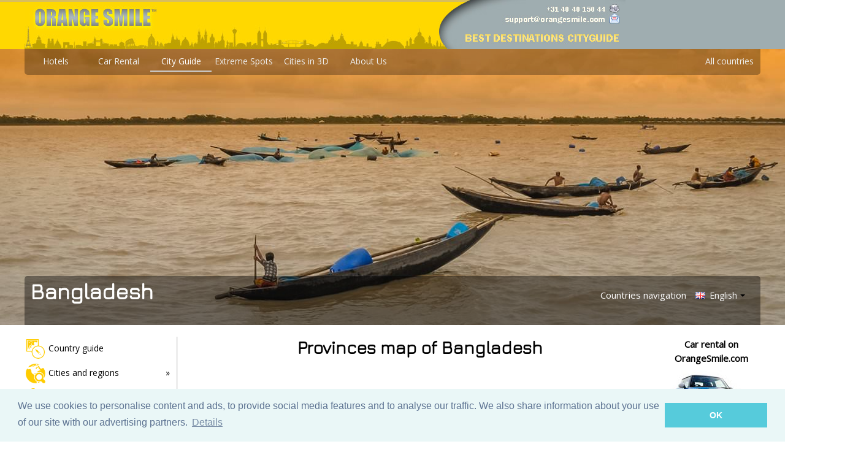

--- FILE ---
content_type: text/html; charset=UTF-8
request_url: https://www.orangesmile.com/travelguide/bangladesh/country-maps-provinces.htm
body_size: 5834
content:
<!DOCTYPE html>
<html lang='en'>
<head>
	<meta charset='utf-8'>
	<meta http-equiv='content-language' content='en' />
	  
	  <title>Bangladesh Map of Regions and Provinces  - OrangeSmile.com</title>
	  
	  <meta name='description' content='Detailed map of Bangladesh regions with possibility to download and print. We invite you for the online excursion to all major sights of Bangladesh on OrangeSmile Tours.' />
	  <meta name='keywords' content='Bangladesh, map of regions, provinces map, country map, travel, guide' />
	  
	<link rel='alternate' media='only screen and (max-width: 640px)' href='https://m.orangesmile.com/travelguide/bangladesh/country-maps-provinces.htm' />
	<link rel='canonical' href='https://www.orangesmile.com/travelguide/bangladesh/country-maps-provinces.htm' />
	
	<link rel='stylesheet' type='text/css' href='//fonts.googleapis.com/css?family=Open+Sans|Average|Courgette|Jura'>
	<link rel='stylesheet' type='text/css' href='../css/style_2017.css' />
	<link rel='stylesheet' type='text/css' href='//www.orangesmile.com/tmp/lightbox2/src/css/lightbox.css' />
	<link rel='stylesheet' type='text/css' href='//www.orangesmile.com/tmp/lang-switcher/css/polyglot-language-switcher-3.css' /> 
	
	<link rel='stylesheet' type='text/css' href='//www.orangesmile.com/js/wowslider/city_full_900_500_90_synch_carousel_effect/engine1/style.css' />
	<link rel='stylesheet' type='text/css' href='//www.orangesmile.com/js/wowslider/style_long.css' />
	<style>
.wall { 
	background: url(//www.orangesmile.com/img/top_generic_fullscr.jpg) repeat-x center top, url(//www.orangesmile.com/common/img_panorama_1920/bd.jpg) no-repeat center 80px, url(//www.orangesmile.com/img/gray_stripe_background.jpg) repeat-x center 80px;   
	filter: progid:DXImageTransform.Microsoft.AlphaImageLoader(src='.//www.orangesmile.com/common/img_panorama_1920/bd.jpg', sizingMethod='scale');
	background-attachment: scroll; 
}	
	</style>
	
	
<style type='text/css'>
  	#ui-datepicker-div{
		display:none;
	}
</style>

<script src='//www.orangesmile.com/js/lazysizes.min.js' async></script>
 
	
</head>

<body class='wall' onload='retrieveCookie()'>  
	
	<div id='wrap'>
		
		
		<div id='header-section'>
          	<a href='//www.orangesmile.com/travelguide/'><img id='header-background-right' width='650' height='80' src='//www.orangesmile.com/img/top_generic_2011.jpg' alt='OrangeSmile Tours'/></a>		
          	<a href='//www.orangesmile.com/travelguide/'><img id='header-background-right' width='330' height='80' src='//www.orangesmile.com/img/top_local_guide_en_2011.jpg' alt='Best destinations around the world - Travel Guide'/></a>
		</div>
		
		<div id='menu'>
			<ul>
				<li><a href='https://www.orangesmile.com/'>Hotels</a></li>
				<li><a href='https://www.orangesmile.com/carrental/'>Car Rental</a></li>		
				<li><a href='https://www.orangesmile.com/travelguide/' class='selected'>City Guide</a></li>
				<li><a href='https://www.orangesmile.com/extreme/en/'>Extreme Spots</a></li>
				<li><a href='https://www.orangesmile.com/flyover/en/'>Cities in 3D</a></li>
				<li><a href='https://www.orangesmile.com/booking/en/about_us.htm'>About Us</a></li> 
				
				<li style='float:right'><a href='https://www.orangesmile.com/travelguide/country_navigation.htm'>All countries</a></li> 
			</ul>
		</div>
		<div class='cl-b'></div> 
		
		
		<div class='on-panorama'>
			<div class='title'>Bangladesh</div>
			<div class='links'>				
				<a href='../country_navigation.htm' class='link'>Countries navigation</a>				
				<div class='langs'>
					<div class='polyglot-language-switcher' data-grid-columns='1' data-anim-effect='slide' data-open-mode='click'> 
						<ul style='display:none'>
	
							<li><a href='../' title='English (UK)' data-lang-id='en_UK' class='pls-selected-locale' ><img src='//www.orangesmile.com/tmp/lang-switcher/images/flags/gb.png' alt='English'> English</a></li>
							<li><a href='//www.orangesmile.com/destinations/bangladesh/index.htm' title='Russian' data-lang-id='ru_RU' ><img src='//www.orangesmile.com/tmp/lang-switcher/images/flags/ru.png' alt='Russia'> Russian</a></li>
							<li><a href='//www.orangesmile.com/bestemmingen/' title='Nederlands' data-lang-id='nl_NL' ><img src='//www.orangesmile.com/tmp/lang-switcher/images/flags/nl.png' alt='Netherlands'> Nederlands</a></li>
							<li><a href='//www.orangesmile.com/reiseinfos/bangladesch/index.htm' title='Deutsch' data-lang-id='de_DE' ><img src='//www.orangesmile.com/tmp/lang-switcher/images/flags/de.png' alt='Deutsch'> Deutsch</a></li>
							<li><a href='//www.orangesmile.com/guia-turistica/' title='Español' data-lang-id='es_ES' ><img src='//www.orangesmile.com/tmp/lang-switcher/images/flags/es.png' alt='Español'> Español</a></li>
							<li><a href='//www.orangesmile.com/guide-touristique/' title='Français' data-lang-id='fr_FR' ><img src='//www.orangesmile.com/tmp/lang-switcher/images/flags/fr.png' alt='French'> Français</a></li>
							<li><a href='//www.orangesmile.com/gezirehberi/' title='Türkçe' data-lang-id='tr_TR'><img src='//www.orangesmile.com/tmp/lang-switcher/images/flags/tr.png' alt='Türkçe'> Türkçe</a></li>						
						</ul>
					</div>
				</div>
				<div class='cl-b'></div>				
			</div>
			<div class='cl-b'></div>
		</div>
	
		
		
		
		<div class='main'>
		
			<div id='contentwrapper'>
				<div id='contentcolumn' align='justify'>
					
					<div class='left-menu-container'>
						<div class='navigation'>
						  <ul>
						  	
							<li><a href='index.htm'><img src='../../img/2017/icon_guide_32.png' class='lmenu-icon' /><span class='lmenu-text'>Country guide</span></a></li>
							
								<li class='has-sub'><img src='../../img/2017/icon_globe_32.png' class='lmenu-icon' /><span class='lmenu-text'>Cities and regions</span>
								  <ul>
									<li><a href='../dhaka/index.htm'><span class='lmenu-text'>Dhaka</span></a></li>
								  </ul>
								</li>
							
							
							
							
							 
							
							
							
							<li class='has-sub'><img src='../../img/2017/icon_map_32.png' class='lmenu-icon' /><span class='lmenu-text'>Maps of Bangladesh</span>
							  <ul>
								<li><a href='country-maps.htm'><span class='lmenu-text'>High-resolution maps</span></a></li>
								<li><a href='interactive-map.htm'><span class='lmenu-text'>Interactive map</span></a></li>
								<li><a href='country-maps-provinces.htm'><span class='lmenu-text'>Map of regions</span></a></li>
							  </ul>
							</li>
							
							
							<li><a href='//www.orangesmile.com/booking/en/'><img src='../../img/2017/icon_roomkeys_32.png' class='lmenu-icon' /><span class='lmenu-text'>Hotel booking</span></a></li>
							
							<li><a href='//www.orangesmile.com/carrental/bangladesh/index.htm'><img src='../../img/2017/icon_carrental_32.png' class='lmenu-icon' /><span class='lmenu-text'>Car rental</span></a></li>
						  </ul>
						</div> <!-- end navigation -->
						
						
						
						<div class='hotel-search'>
							<b>Bangladesh hotels</b>
							<form name='frm' action='https://booking.com/searchresults.html' method='get'>
			
							<div class='search-form'>
								<div class='search-box'>
									<div class='search-main-form'>
										
										<input type='hidden' name='error_url' value='http://bookings.orangesmile.com/index.en.html?' /> 
										<input type='hidden' name='aid' value='7907948' />
										<input type='hidden' name='lang' value='en' />
										 
										<input name='ssai' value='1' type='hidden'>
										<input name='ssre' value='1' type='hidden'>    
										<input type='hidden' name='si' value='ai,co,ci,re' />
						
										<div> 
										   <div style='float:left'> 
												<div class='forms-header' id='letterpress'>Destination / Hotel</div>	
												<input type='text' class='input-text' name='ss' value='' />									
												<br/>
												<br/>
											</div>			
											<div style='clear:both'></div>              
										</div> 
										
										<div> 							
											<div class='forms-header' id='letterpress'>Select your dates</div>			
											<div style='margin-bottom:7px'>
												<input type='text' value='yyyy-mm-dd' id='checkin' class='input-text'  name='checkin' size='12'/>
											</div>
											<div>
												<input type='text' value='yyyy-mm-dd' id='checkout' class='input-text' name='checkout' size='12'/>
											</div>									
										</div> 
					
										<br/>
										<input class='search-button button blue' type='submit' value='SEARCH HOTELS' />
									</div>
								</div>		
							</div>
							</form>
						</div> <!-- end hotel-search -->
					</div> <!-- end left-menu-container -->		
	 		
	
					<div class='top-article'>
						<h1 align='center'>Provinces map of Bangladesh</h1>
						
						<div align='center'>
							<div align='center'>		
		
			
		<!-- Leaderboard 728x90 Top -->
		<script async src="//pagead2.googlesyndication.com/pagead/js/adsbygoogle.js"></script>		
		<ins class="adsbygoogle"
			 style="display:inline-block;width:728px;height:90px"
			 data-ad-client="ca-pub-4850650950864871"
			 data-ad-slot="8852937131"></ins>
		<script>
			 (adsbygoogle = window.adsbygoogle || []).push({});
		</script>
		
</div>							<br/>							
						</div>
					
						<div class='map-block'>					
							<div align='center' >
								<a href='../../common/img_country_maps_provinces/bangladesh-map-provinces-0.jpg'><img src='../../common/img_country_maps_provinces_560/bangladesh-map-provinces-0.jpg' class='country-map' width='1443px' height='2000px' alt='Map of regions in Bangladesh' title='Map of regions in Bangladesh' /></a>
							</div>
								
							The actual dimensions of the Bangladesh map are 1443 X 2000 pixels, file size (in bytes) - 283227. You can open, print or download it by clicking on the map or via this link: <a href='../../common/img_country_maps_provinces/bangladesh-map-provinces-0.jpg' class='noline'>Open the map of Bangladesh</a>.			
						</div>				
				
					</div> <!-- end top-article -->
	
					<div align='center'>
						<!--
<script src='//yastatic.net/es5-shims/0.0.2/es5-shims.min.js'></script>
<script src='//yastatic.net/share2/share.js'></script>
<div class='ya-share2' data-services='vkontakte,facebook,odnoklassniki,twitter,lj'></div>
-->					</div>
	
					<div class='second-article'>
						<h2 align='center'>Other maps of Bangladesh</h2>
		
						<div class='map-city-block'>
							<a href='country-maps.htm'><img data-src='../../common/img_country_maps_150/bangladesh-map-0.jpg' class='country-city-map lazyload' /></a>
							<br/>
							<div class='under-map-text'>
								<a href='country-maps.htm' class='noline'>General maps of Bangladesh</a>
							</div>
						</div>
			
						<div class='cl-b'></div>
					</div> <!-- end second-article -->
		
					<div class='second-article'>
						<h2 align='center'>Map of cities and regions in Bangladesh</h2>
						<div class='map-city-block'>
							<a href='../dhaka/high-resolution-maps.htm'><img src='../../common/img_city_maps_150/dhaka-map-0.jpg' class='country-city-map' /></a>
							<br/>
							<div class='under-map-text'>
								<a href='../dhaka/high-resolution-maps.htm' class='noline'>Dhaka</a>
							</div>
						</div>
			
						<div class='cl-b'></div>
					</div> <!-- end second-article -->
		
						<div align='center' class='excursions'>
							<h2 align='center'>Fantastic City Tours and Excursions in Bangladesh</h2>
							<div data-gyg-partner-id='GA17E8I' data-gyg-number-of-items='8' data-gyg-locale-code='en-US' data-gyg-cmp='EN_country' data-gyg-see-more='true' data-gyg-id='code-example' data-gyg-q='Bangladesh'  data-gyg-widget='activites' data-gyg-href='https://widget.getyourguide.com/GA17E8I/activities.frame'></div>
				
							<script async defer src='https://widget.getyourguide.com/v2/widget.js'></script> 
						</div>
		
				</div> <!-- end contentcolumn -->
			</div> <!-- end contentwrapper -->
			<div id='rightcolumn'>
	
				<div align='right'>
									</div>				

				
				<div class='right-block'>
					Car rental on OrangeSmile.com
					<a href='//www.orangesmile.com/carrental/bangladesh/index.htm'><img src='../../img/car_rental_tower.jpg' class='car-right-block-img' title='Car rental in Bangladesh' alt='Car rental in Bangladesh'/></a>
				</div>
					

				<div align='right'>
					<script type="text/javascript"><!--
google_ad_client = "ca-pub-4850650950864871";
/* Tower_graphics_160 */
google_ad_slot = "3210429461";
google_ad_width = 160;
google_ad_height = 600;
//-->
</script>
<script type="text/javascript"
src="//pagead2.googlesyndication.com/pagead/show_ads.js">
</script> 				</div>				

				<div align='right'>
									</div>
				
				﻿	

	  
	  				
			</div> <!-- end rightcolumn -->
			<div class='cl-b'></div>
	
			<h2 align='center'>Photo album of Bangladesh</h2>
		
			<div id='contentwrapper-slider'>
				<div id='contentcolumn-slider'>				
					
					<div id='wowslider-container1'>
						<div class='ws_images'>
						<ul>
	
							<li><img src='../../common/img_cities_original/dhaka--2737683-5.jpg' title='' id='wows1_0' class='wows1_0'/></li>
			
							<li><img src='https://www.orangesmile.com/img/empty.png' title='' id='wows1_1' class='wows1_1'/></li>
			
							<li><img src='https://www.orangesmile.com/img/empty.png' title='' id='wows1_2' class='wows1_2'/></li>
			
							<li><img src='https://www.orangesmile.com/img/empty.png' title='' id='wows1_3' class='wows1_3'/></li>
			
							<li><img src='https://www.orangesmile.com/img/empty.png' title='' id='wows1_4' class='wows1_4'/></li>
			
							<li><img src='https://www.orangesmile.com/img/empty.png' title='' id='wows1_5' class='wows1_5'/></li>
			
							<li><img src='https://www.orangesmile.com/img/empty.png' title='' id='wows1_6' class='wows1_6'/></li>
			
						</ul>
						</div>
						
						<div class='ws_thumbs'>
							<div>
	
							<a href='#wows1_0' title=''><img src='//cdn77.orangesmile.com/common/img_cities_tooltips_140/dhaka--2737683-5.jpg' /></a>
		
							<a href='#wows1_1' title=''><img src='//cdn77.orangesmile.com/common/img_cities_tooltips_140/dhaka--2737683-1.jpg' /></a>
		
							<a href='#wows1_2' title=''><img src='//cdn77.orangesmile.com/common/img_cities_tooltips_140/dhaka--2737683-6.jpg' /></a>
		
							<a href='#wows1_3' title=''><img src='//cdn77.orangesmile.com/common/img_cities_tooltips_140/dhaka--2737683-3.jpg' /></a>
		
							<a href='#wows1_4' title=''><img src='//cdn77.orangesmile.com/common/img_cities_tooltips_140/dhaka--2737683-0.jpg' /></a>
		
							<a href='#wows1_5' title=''><img src='//cdn77.orangesmile.com/common/img_cities_tooltips_140/dhaka--2737683-4.jpg' /></a>
		
							<a href='#wows1_6' title=''><img src='//cdn77.orangesmile.com/common/img_cities_tooltips_140/dhaka--2737683-2.jpg' /></a>
		
							</div>
						</div> <!-- ws_thumbs -->
						<div class='ws_shadow'></div>
					</div> <!-- wowslider-container1 -->
						
				</div> <!-- end contentcolumn-slider -->
			</div> <!-- end contentwrapper-slider -->
			<div id='leftcolumn-slider'>
					<script async src='//pagead2.googlesyndication.com/pagead/js/adsbygoogle.js'></script>
					<!-- Bottom_300x600_2016 -->
					<ins class='adsbygoogle'
						 style='display:inline-block;width:300px;height:600px'
						 data-ad-client='ca-pub-4850650950864871'
						 data-ad-slot='3393407878'></ins>
					<script>
					(adsbygoogle = window.adsbygoogle || []).push({});
					</script>
			</div> <!-- end leftcolumn-slider -->
			<div class='cl-b'></div>			
				
<script language='javascript'>		
	var loadPhotos = function()
	{
	
		if (document.getElementById('wows1_0').src == 'https://www.orangesmile.com/img/empty.png') 
		{
			$('.wows1_0').attr('src','https://www.orangesmile.com/common/img_cities_original/dhaka--2737683-5.jpg');					
		}
		
		if (document.getElementById('wows1_1').src == 'https://www.orangesmile.com/img/empty.png') 
		{
			$('.wows1_1').attr('src','https://www.orangesmile.com/common/img_cities_original/dhaka--2737683-1.jpg');					
		}
		
		if (document.getElementById('wows1_2').src == 'https://www.orangesmile.com/img/empty.png') 
		{
			$('.wows1_2').attr('src','https://www.orangesmile.com/common/img_cities_original/dhaka--2737683-6.jpg');					
		}
		
		if (document.getElementById('wows1_3').src == 'https://www.orangesmile.com/img/empty.png') 
		{
			$('.wows1_3').attr('src','https://www.orangesmile.com/common/img_cities_original/dhaka--2737683-3.jpg');					
		}
		
		if (document.getElementById('wows1_4').src == 'https://www.orangesmile.com/img/empty.png') 
		{
			$('.wows1_4').attr('src','https://www.orangesmile.com/common/img_cities_original/dhaka--2737683-0.jpg');					
		}
		
		if (document.getElementById('wows1_5').src == 'https://www.orangesmile.com/img/empty.png') 
		{
			$('.wows1_5').attr('src','https://www.orangesmile.com/common/img_cities_original/dhaka--2737683-4.jpg');					
		}
		
		if (document.getElementById('wows1_6').src == 'https://www.orangesmile.com/img/empty.png') 
		{
			$('.wows1_6').attr('src','https://www.orangesmile.com/common/img_cities_original/dhaka--2737683-2.jpg');					
		}
		
	}
</script>
	
	
			<div id='MyMap' style='width:0; height:0' ></div>
				
		</div> <!--end main-->		
				
		<!--LiveInternet counter--><!--/LiveInternet-->


		<script type="text/javascript">
		
		  var _gaq = _gaq || [];
		  _gaq.push(['_setAccount', 'UA-526321-1']);
		  _gaq.push(['_trackPageview']);
		  setTimeout("_gaq.push(['_trackEvent', '33_seconds', 'read'])",33000);
		
		  (function() {
			var ga = document.createElement('script'); ga.type = 'text/javascript'; ga.async = true;
			ga.src = ('https:' == document.location.protocol ? 'https://ssl' : 'http://www') + '.google-analytics.com/ga.js';
			var s = document.getElementsByTagName('script')[0]; s.parentNode.insertBefore(ga, s);
		  })();
		
		</script>


		<script src='//ajax.googleapis.com/ajax/libs/jquery/1.9.1/jquery.min.js' type='text/javascript'></script>
		<script src='//ajax.googleapis.com/ajax/libs/jqueryui/1.9.2/jquery-ui.min.js' type='text/javascript'></script>
		<script type='text/javascript' src='//www.orangesmile.com/tmp/jquery_bold/js/jquery.plugins.combined.js'></script>
		<script type='text/javascript' src='//www.orangesmile.com/tmp/lightbox2/src/js/lightbox.js'></script>
		<script type='text/javascript' src='//www.orangesmile.com/travelguide/form.js'></script>
		
		<script type='text/javascript' src='//www.orangesmile.com/js/wowslider/city_full_900_500_90_synch_carousel_effect/engine1/wowslider.js'></script>
		<script type='text/javascript' src='//www.orangesmile.com/js/wowslider/city_full_900_500_90_synch_carousel_effect/engine1/script.js'></script>
		
		<script src='//www.orangesmile.com/tmp/lang-switcher/js/jquery/jquery-polyglot.language.switcher.js' type='text/javascript'></script>
		<script>
			jQuery(document).ready(function ($) {
				$('.polyglot-language-switcher').polyglotLanguageSwitcher()
						.on('popupOpening', function(evt){
							console.log(evt);
						}).on('popupOpened', function(evt){
							console.log(evt);
						}).on('popupClosing', function(evt){
							console.log(evt);
						}).on('popupClosed', function(evt){
							console.log(evt);
						});
			});
			
			$(function(){
				// this will get the full URL at the address bar
				var url = window.location.href; 
			
				// passes on every "a" tag 
				$(".left-menu-container a").each(function() {
						// checks if its the same on the address bar
					if(url == (this.href)) { 
						$(this).closest("li").addClass("active");
					}
				});
			});
		</script>
		
		
		<link rel='stylesheet' type='text/css' href='//cdnjs.cloudflare.com/ajax/libs/cookieconsent2/3.0.3/cookieconsent.min.css' />
		<script src='//cdnjs.cloudflare.com/ajax/libs/cookieconsent2/3.0.3/cookieconsent.min.js'></script>
		<script>
		window.addEventListener('load', function(){
		window.cookieconsent.initialise({
		  'palette': {
			'popup': {
			  'background': '#eaf7f7',
			  'text': '#5c7291'
			},
			'button': {
			  'background': '#56cbdb',
			  'text': '#ffffff'
			}
		  },
		  'content': {
			'message': 'We use cookies to personalise content and ads, to provide social media features and to analyse our traffic. We also share information about your use of our site with our advertising partners. ',
			'dismiss': 'OK',
			'link': 'Details',
			'href': 'https://www.google.com/policies/technologies/cookies/'
		  }
		})});
		</script>		
		<div align='left' class='gray-area'>
			<div align='justify' style='float:left; width:380px; padding-right:80px;'>
				<b>OrangeSmile.com</b> - online travel reservation expert providing reliable car rental and hotel booking services. We feature more than 25.000 destinations with 12.000 rental offices and 200.000 hotels worldwide.
			</div>
			
			
			
			<div style='float:left; width:200px; padding-right:80px;'>
				<b>Secure Server</b>
				<br/>
				<div style='float:left; margin-top:3px'>
					<img src='//www.orangesmile.com/img/godaddy-ssl-logo.png' />
				</div>
					<div style='float:left; margin-top:5px'>
					<img src='//www.orangesmile.com/img/thawte_logo.png' />
				</div>
			</div>
			
			<div style='float:left; width:200px; padding-right:0px;'>
				 <b>Head office</b>
				 <br/>
				 Weegschaalstraat 3, Eindhoven
				 <br/>  
				 5632 CW, The Netherlands
				 <br/> 
				 +31 40 40 150 44
			</div>
			
			<div style='clear:both'></div>
			<br/>
			<br/>
			
			<div style='margin:0 0 20px 0'>
				<a href='//www.orangesmile.com/booking/en/tos.htm'>Terms of Service</a> | 
				<a href='//www.orangesmile.com/booking/en/privacy.htm'>Privacy Policy</a> | 
				<a href='//www.orangesmile.com/booking/en/about_us.htm'>About us</a> 
			</div>
			
			
			<div>
				Copyright &copy; 2002 - 
				<SCRIPT>
				<!--
				var year=new Date();
				year=year.getYear();
				if (year<1900) year+=1900;
				document.write(year);
				//-->
				</SCRIPT> 
				
				OrangeSmile Tours B.V. | OrangeSmile.com | Under the direction and management of IVRA Holding B.V. - Registered at Kamer van Koophandel (KvK), The Netherlands No. 17237018

			</div>
	
		</div>
		
	
	</div> <!--end wrap-->
	
</body>
</html>
	

--- FILE ---
content_type: text/html; charset=utf-8
request_url: https://www.google.com/recaptcha/api2/aframe
body_size: 270
content:
<!DOCTYPE HTML><html><head><meta http-equiv="content-type" content="text/html; charset=UTF-8"></head><body><script nonce="BiRMXKuIkH65VGfIISzE9g">/** Anti-fraud and anti-abuse applications only. See google.com/recaptcha */ try{var clients={'sodar':'https://pagead2.googlesyndication.com/pagead/sodar?'};window.addEventListener("message",function(a){try{if(a.source===window.parent){var b=JSON.parse(a.data);var c=clients[b['id']];if(c){var d=document.createElement('img');d.src=c+b['params']+'&rc='+(localStorage.getItem("rc::a")?sessionStorage.getItem("rc::b"):"");window.document.body.appendChild(d);sessionStorage.setItem("rc::e",parseInt(sessionStorage.getItem("rc::e")||0)+1);localStorage.setItem("rc::h",'1769110349923');}}}catch(b){}});window.parent.postMessage("_grecaptcha_ready", "*");}catch(b){}</script></body></html>